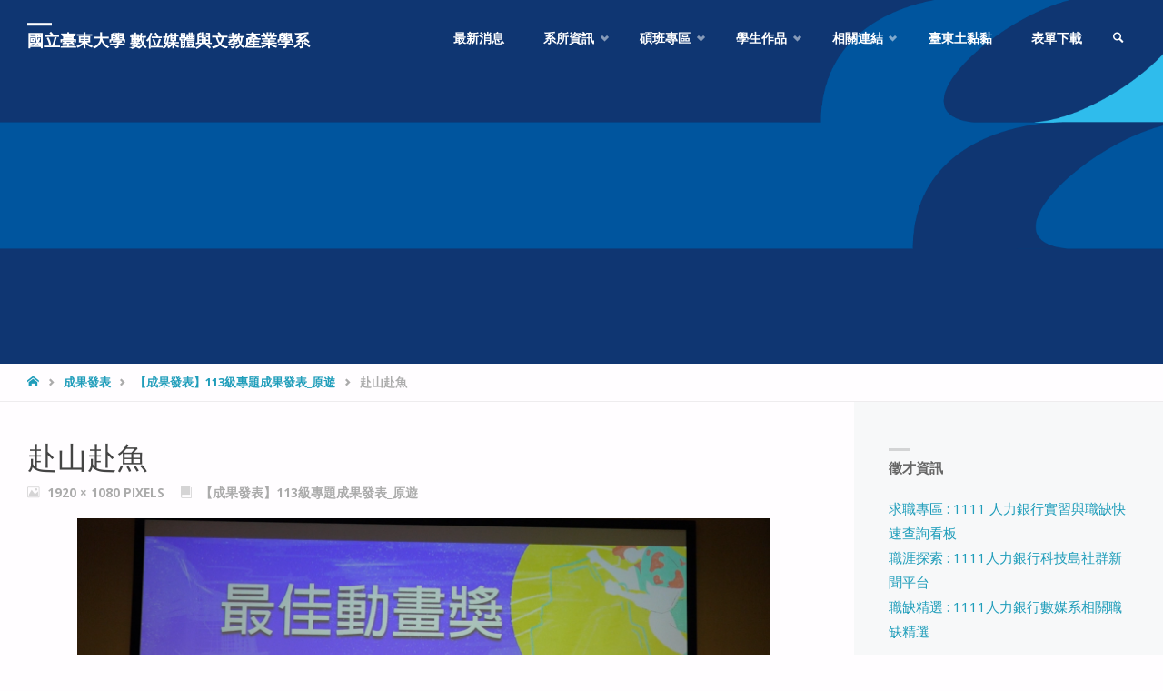

--- FILE ---
content_type: text/html; charset=UTF-8
request_url: https://eidm.nttu.edu.tw/2022/01/12/113_/%E8%B5%B4%E5%B1%B1%E8%B5%B4%E9%AD%9A/
body_size: 15551
content:
<!DOCTYPE html>
<html lang="zh-TW">
<head>
<meta name="viewport" content="width=device-width, user-scalable=yes, initial-scale=1.0">
<meta http-equiv="X-UA-Compatible" content="IE=edge" /><meta charset="UTF-8">
<link rel="profile" href="http://gmpg.org/xfn/11">
<link rel="pingback" href="https://eidm.nttu.edu.tw/xmlrpc.php">
<title>赴山赴魚 &#8211; 國立臺東大學 數位媒體與文教產業學系</title>
<meta name='robots' content='max-image-preview:large' />
<link rel='dns-prefetch' href='//fonts.googleapis.com' />
<link rel="alternate" type="application/rss+xml" title="訂閱《國立臺東大學 數位媒體與文教產業學系》&raquo; 資訊提供" href="https://eidm.nttu.edu.tw/feed/" />
<!-- This site uses the Google Analytics by MonsterInsights plugin v7.14.0 - Using Analytics tracking - https://www.monsterinsights.com/ -->
<!-- Note: MonsterInsights is not currently configured on this site. The site owner needs to authenticate with Google Analytics in the MonsterInsights settings panel. -->
<!-- No UA code set -->
<!-- / Google Analytics by MonsterInsights -->
<script type="text/javascript">
window._wpemojiSettings = {"baseUrl":"https:\/\/s.w.org\/images\/core\/emoji\/14.0.0\/72x72\/","ext":".png","svgUrl":"https:\/\/s.w.org\/images\/core\/emoji\/14.0.0\/svg\/","svgExt":".svg","source":{"concatemoji":"https:\/\/eidm.nttu.edu.tw\/wp-includes\/js\/wp-emoji-release.min.js?ver=6.3.7"}};
/*! This file is auto-generated */
!function(i,n){var o,s,e;function c(e){try{var t={supportTests:e,timestamp:(new Date).valueOf()};sessionStorage.setItem(o,JSON.stringify(t))}catch(e){}}function p(e,t,n){e.clearRect(0,0,e.canvas.width,e.canvas.height),e.fillText(t,0,0);var t=new Uint32Array(e.getImageData(0,0,e.canvas.width,e.canvas.height).data),r=(e.clearRect(0,0,e.canvas.width,e.canvas.height),e.fillText(n,0,0),new Uint32Array(e.getImageData(0,0,e.canvas.width,e.canvas.height).data));return t.every(function(e,t){return e===r[t]})}function u(e,t,n){switch(t){case"flag":return n(e,"\ud83c\udff3\ufe0f\u200d\u26a7\ufe0f","\ud83c\udff3\ufe0f\u200b\u26a7\ufe0f")?!1:!n(e,"\ud83c\uddfa\ud83c\uddf3","\ud83c\uddfa\u200b\ud83c\uddf3")&&!n(e,"\ud83c\udff4\udb40\udc67\udb40\udc62\udb40\udc65\udb40\udc6e\udb40\udc67\udb40\udc7f","\ud83c\udff4\u200b\udb40\udc67\u200b\udb40\udc62\u200b\udb40\udc65\u200b\udb40\udc6e\u200b\udb40\udc67\u200b\udb40\udc7f");case"emoji":return!n(e,"\ud83e\udef1\ud83c\udffb\u200d\ud83e\udef2\ud83c\udfff","\ud83e\udef1\ud83c\udffb\u200b\ud83e\udef2\ud83c\udfff")}return!1}function f(e,t,n){var r="undefined"!=typeof WorkerGlobalScope&&self instanceof WorkerGlobalScope?new OffscreenCanvas(300,150):i.createElement("canvas"),a=r.getContext("2d",{willReadFrequently:!0}),o=(a.textBaseline="top",a.font="600 32px Arial",{});return e.forEach(function(e){o[e]=t(a,e,n)}),o}function t(e){var t=i.createElement("script");t.src=e,t.defer=!0,i.head.appendChild(t)}"undefined"!=typeof Promise&&(o="wpEmojiSettingsSupports",s=["flag","emoji"],n.supports={everything:!0,everythingExceptFlag:!0},e=new Promise(function(e){i.addEventListener("DOMContentLoaded",e,{once:!0})}),new Promise(function(t){var n=function(){try{var e=JSON.parse(sessionStorage.getItem(o));if("object"==typeof e&&"number"==typeof e.timestamp&&(new Date).valueOf()<e.timestamp+604800&&"object"==typeof e.supportTests)return e.supportTests}catch(e){}return null}();if(!n){if("undefined"!=typeof Worker&&"undefined"!=typeof OffscreenCanvas&&"undefined"!=typeof URL&&URL.createObjectURL&&"undefined"!=typeof Blob)try{var e="postMessage("+f.toString()+"("+[JSON.stringify(s),u.toString(),p.toString()].join(",")+"));",r=new Blob([e],{type:"text/javascript"}),a=new Worker(URL.createObjectURL(r),{name:"wpTestEmojiSupports"});return void(a.onmessage=function(e){c(n=e.data),a.terminate(),t(n)})}catch(e){}c(n=f(s,u,p))}t(n)}).then(function(e){for(var t in e)n.supports[t]=e[t],n.supports.everything=n.supports.everything&&n.supports[t],"flag"!==t&&(n.supports.everythingExceptFlag=n.supports.everythingExceptFlag&&n.supports[t]);n.supports.everythingExceptFlag=n.supports.everythingExceptFlag&&!n.supports.flag,n.DOMReady=!1,n.readyCallback=function(){n.DOMReady=!0}}).then(function(){return e}).then(function(){var e;n.supports.everything||(n.readyCallback(),(e=n.source||{}).concatemoji?t(e.concatemoji):e.wpemoji&&e.twemoji&&(t(e.twemoji),t(e.wpemoji)))}))}((window,document),window._wpemojiSettings);
</script>
<style type="text/css">
img.wp-smiley,
img.emoji {
	display: inline !important;
	border: none !important;
	box-shadow: none !important;
	height: 1em !important;
	width: 1em !important;
	margin: 0 0.07em !important;
	vertical-align: -0.1em !important;
	background: none !important;
	padding: 0 !important;
}
</style>
	<link rel='stylesheet' id='septeraplus-shortcodes-css' href='https://eidm.nttu.edu.tw/wp-content/themes/septera-plus/plus/resources/shortcodes.css?ver=1.5.0' type='text/css' media='all' />
<link rel='stylesheet' id='wp-block-library-css' href='https://eidm.nttu.edu.tw/wp-includes/css/dist/block-library/style.min.css?ver=6.3.7' type='text/css' media='all' />
<style id='classic-theme-styles-inline-css' type='text/css'>
/*! This file is auto-generated */
.wp-block-button__link{color:#fff;background-color:#32373c;border-radius:9999px;box-shadow:none;text-decoration:none;padding:calc(.667em + 2px) calc(1.333em + 2px);font-size:1.125em}.wp-block-file__button{background:#32373c;color:#fff;text-decoration:none}
</style>
<style id='global-styles-inline-css' type='text/css'>
body{--wp--preset--color--black: #000000;--wp--preset--color--cyan-bluish-gray: #abb8c3;--wp--preset--color--white: #ffffff;--wp--preset--color--pale-pink: #f78da7;--wp--preset--color--vivid-red: #cf2e2e;--wp--preset--color--luminous-vivid-orange: #ff6900;--wp--preset--color--luminous-vivid-amber: #fcb900;--wp--preset--color--light-green-cyan: #7bdcb5;--wp--preset--color--vivid-green-cyan: #00d084;--wp--preset--color--pale-cyan-blue: #8ed1fc;--wp--preset--color--vivid-cyan-blue: #0693e3;--wp--preset--color--vivid-purple: #9b51e0;--wp--preset--color--accent-1: #1f9dba;--wp--preset--color--accent-2: #495d6d;--wp--preset--color--headings: #444;--wp--preset--color--sitetext: #666;--wp--preset--color--sitebg: #FFFDFF;--wp--preset--gradient--vivid-cyan-blue-to-vivid-purple: linear-gradient(135deg,rgba(6,147,227,1) 0%,rgb(155,81,224) 100%);--wp--preset--gradient--light-green-cyan-to-vivid-green-cyan: linear-gradient(135deg,rgb(122,220,180) 0%,rgb(0,208,130) 100%);--wp--preset--gradient--luminous-vivid-amber-to-luminous-vivid-orange: linear-gradient(135deg,rgba(252,185,0,1) 0%,rgba(255,105,0,1) 100%);--wp--preset--gradient--luminous-vivid-orange-to-vivid-red: linear-gradient(135deg,rgba(255,105,0,1) 0%,rgb(207,46,46) 100%);--wp--preset--gradient--very-light-gray-to-cyan-bluish-gray: linear-gradient(135deg,rgb(238,238,238) 0%,rgb(169,184,195) 100%);--wp--preset--gradient--cool-to-warm-spectrum: linear-gradient(135deg,rgb(74,234,220) 0%,rgb(151,120,209) 20%,rgb(207,42,186) 40%,rgb(238,44,130) 60%,rgb(251,105,98) 80%,rgb(254,248,76) 100%);--wp--preset--gradient--blush-light-purple: linear-gradient(135deg,rgb(255,206,236) 0%,rgb(152,150,240) 100%);--wp--preset--gradient--blush-bordeaux: linear-gradient(135deg,rgb(254,205,165) 0%,rgb(254,45,45) 50%,rgb(107,0,62) 100%);--wp--preset--gradient--luminous-dusk: linear-gradient(135deg,rgb(255,203,112) 0%,rgb(199,81,192) 50%,rgb(65,88,208) 100%);--wp--preset--gradient--pale-ocean: linear-gradient(135deg,rgb(255,245,203) 0%,rgb(182,227,212) 50%,rgb(51,167,181) 100%);--wp--preset--gradient--electric-grass: linear-gradient(135deg,rgb(202,248,128) 0%,rgb(113,206,126) 100%);--wp--preset--gradient--midnight: linear-gradient(135deg,rgb(2,3,129) 0%,rgb(40,116,252) 100%);--wp--preset--font-size--small: 9px;--wp--preset--font-size--medium: 20px;--wp--preset--font-size--large: 24px;--wp--preset--font-size--x-large: 42px;--wp--preset--font-size--regular: 15px;--wp--preset--font-size--larger: 38px;--wp--preset--spacing--20: 0.44rem;--wp--preset--spacing--30: 0.67rem;--wp--preset--spacing--40: 1rem;--wp--preset--spacing--50: 1.5rem;--wp--preset--spacing--60: 2.25rem;--wp--preset--spacing--70: 3.38rem;--wp--preset--spacing--80: 5.06rem;--wp--preset--shadow--natural: 6px 6px 9px rgba(0, 0, 0, 0.2);--wp--preset--shadow--deep: 12px 12px 50px rgba(0, 0, 0, 0.4);--wp--preset--shadow--sharp: 6px 6px 0px rgba(0, 0, 0, 0.2);--wp--preset--shadow--outlined: 6px 6px 0px -3px rgba(255, 255, 255, 1), 6px 6px rgba(0, 0, 0, 1);--wp--preset--shadow--crisp: 6px 6px 0px rgba(0, 0, 0, 1);}:where(.is-layout-flex){gap: 0.5em;}:where(.is-layout-grid){gap: 0.5em;}body .is-layout-flow > .alignleft{float: left;margin-inline-start: 0;margin-inline-end: 2em;}body .is-layout-flow > .alignright{float: right;margin-inline-start: 2em;margin-inline-end: 0;}body .is-layout-flow > .aligncenter{margin-left: auto !important;margin-right: auto !important;}body .is-layout-constrained > .alignleft{float: left;margin-inline-start: 0;margin-inline-end: 2em;}body .is-layout-constrained > .alignright{float: right;margin-inline-start: 2em;margin-inline-end: 0;}body .is-layout-constrained > .aligncenter{margin-left: auto !important;margin-right: auto !important;}body .is-layout-constrained > :where(:not(.alignleft):not(.alignright):not(.alignfull)){max-width: var(--wp--style--global--content-size);margin-left: auto !important;margin-right: auto !important;}body .is-layout-constrained > .alignwide{max-width: var(--wp--style--global--wide-size);}body .is-layout-flex{display: flex;}body .is-layout-flex{flex-wrap: wrap;align-items: center;}body .is-layout-flex > *{margin: 0;}body .is-layout-grid{display: grid;}body .is-layout-grid > *{margin: 0;}:where(.wp-block-columns.is-layout-flex){gap: 2em;}:where(.wp-block-columns.is-layout-grid){gap: 2em;}:where(.wp-block-post-template.is-layout-flex){gap: 1.25em;}:where(.wp-block-post-template.is-layout-grid){gap: 1.25em;}.has-black-color{color: var(--wp--preset--color--black) !important;}.has-cyan-bluish-gray-color{color: var(--wp--preset--color--cyan-bluish-gray) !important;}.has-white-color{color: var(--wp--preset--color--white) !important;}.has-pale-pink-color{color: var(--wp--preset--color--pale-pink) !important;}.has-vivid-red-color{color: var(--wp--preset--color--vivid-red) !important;}.has-luminous-vivid-orange-color{color: var(--wp--preset--color--luminous-vivid-orange) !important;}.has-luminous-vivid-amber-color{color: var(--wp--preset--color--luminous-vivid-amber) !important;}.has-light-green-cyan-color{color: var(--wp--preset--color--light-green-cyan) !important;}.has-vivid-green-cyan-color{color: var(--wp--preset--color--vivid-green-cyan) !important;}.has-pale-cyan-blue-color{color: var(--wp--preset--color--pale-cyan-blue) !important;}.has-vivid-cyan-blue-color{color: var(--wp--preset--color--vivid-cyan-blue) !important;}.has-vivid-purple-color{color: var(--wp--preset--color--vivid-purple) !important;}.has-black-background-color{background-color: var(--wp--preset--color--black) !important;}.has-cyan-bluish-gray-background-color{background-color: var(--wp--preset--color--cyan-bluish-gray) !important;}.has-white-background-color{background-color: var(--wp--preset--color--white) !important;}.has-pale-pink-background-color{background-color: var(--wp--preset--color--pale-pink) !important;}.has-vivid-red-background-color{background-color: var(--wp--preset--color--vivid-red) !important;}.has-luminous-vivid-orange-background-color{background-color: var(--wp--preset--color--luminous-vivid-orange) !important;}.has-luminous-vivid-amber-background-color{background-color: var(--wp--preset--color--luminous-vivid-amber) !important;}.has-light-green-cyan-background-color{background-color: var(--wp--preset--color--light-green-cyan) !important;}.has-vivid-green-cyan-background-color{background-color: var(--wp--preset--color--vivid-green-cyan) !important;}.has-pale-cyan-blue-background-color{background-color: var(--wp--preset--color--pale-cyan-blue) !important;}.has-vivid-cyan-blue-background-color{background-color: var(--wp--preset--color--vivid-cyan-blue) !important;}.has-vivid-purple-background-color{background-color: var(--wp--preset--color--vivid-purple) !important;}.has-black-border-color{border-color: var(--wp--preset--color--black) !important;}.has-cyan-bluish-gray-border-color{border-color: var(--wp--preset--color--cyan-bluish-gray) !important;}.has-white-border-color{border-color: var(--wp--preset--color--white) !important;}.has-pale-pink-border-color{border-color: var(--wp--preset--color--pale-pink) !important;}.has-vivid-red-border-color{border-color: var(--wp--preset--color--vivid-red) !important;}.has-luminous-vivid-orange-border-color{border-color: var(--wp--preset--color--luminous-vivid-orange) !important;}.has-luminous-vivid-amber-border-color{border-color: var(--wp--preset--color--luminous-vivid-amber) !important;}.has-light-green-cyan-border-color{border-color: var(--wp--preset--color--light-green-cyan) !important;}.has-vivid-green-cyan-border-color{border-color: var(--wp--preset--color--vivid-green-cyan) !important;}.has-pale-cyan-blue-border-color{border-color: var(--wp--preset--color--pale-cyan-blue) !important;}.has-vivid-cyan-blue-border-color{border-color: var(--wp--preset--color--vivid-cyan-blue) !important;}.has-vivid-purple-border-color{border-color: var(--wp--preset--color--vivid-purple) !important;}.has-vivid-cyan-blue-to-vivid-purple-gradient-background{background: var(--wp--preset--gradient--vivid-cyan-blue-to-vivid-purple) !important;}.has-light-green-cyan-to-vivid-green-cyan-gradient-background{background: var(--wp--preset--gradient--light-green-cyan-to-vivid-green-cyan) !important;}.has-luminous-vivid-amber-to-luminous-vivid-orange-gradient-background{background: var(--wp--preset--gradient--luminous-vivid-amber-to-luminous-vivid-orange) !important;}.has-luminous-vivid-orange-to-vivid-red-gradient-background{background: var(--wp--preset--gradient--luminous-vivid-orange-to-vivid-red) !important;}.has-very-light-gray-to-cyan-bluish-gray-gradient-background{background: var(--wp--preset--gradient--very-light-gray-to-cyan-bluish-gray) !important;}.has-cool-to-warm-spectrum-gradient-background{background: var(--wp--preset--gradient--cool-to-warm-spectrum) !important;}.has-blush-light-purple-gradient-background{background: var(--wp--preset--gradient--blush-light-purple) !important;}.has-blush-bordeaux-gradient-background{background: var(--wp--preset--gradient--blush-bordeaux) !important;}.has-luminous-dusk-gradient-background{background: var(--wp--preset--gradient--luminous-dusk) !important;}.has-pale-ocean-gradient-background{background: var(--wp--preset--gradient--pale-ocean) !important;}.has-electric-grass-gradient-background{background: var(--wp--preset--gradient--electric-grass) !important;}.has-midnight-gradient-background{background: var(--wp--preset--gradient--midnight) !important;}.has-small-font-size{font-size: var(--wp--preset--font-size--small) !important;}.has-medium-font-size{font-size: var(--wp--preset--font-size--medium) !important;}.has-large-font-size{font-size: var(--wp--preset--font-size--large) !important;}.has-x-large-font-size{font-size: var(--wp--preset--font-size--x-large) !important;}
.wp-block-navigation a:where(:not(.wp-element-button)){color: inherit;}
:where(.wp-block-post-template.is-layout-flex){gap: 1.25em;}:where(.wp-block-post-template.is-layout-grid){gap: 1.25em;}
:where(.wp-block-columns.is-layout-flex){gap: 2em;}:where(.wp-block-columns.is-layout-grid){gap: 2em;}
.wp-block-pullquote{font-size: 1.5em;line-height: 1.6;}
</style>
<link rel='stylesheet' id='wpos-magnific-style-css' href='https://eidm.nttu.edu.tw/wp-content/plugins/meta-slider-and-carousel-with-lightbox/assets/css/magnific-popup.css?ver=1.5' type='text/css' media='all' />
<link rel='stylesheet' id='wpos-slick-style-css' href='https://eidm.nttu.edu.tw/wp-content/plugins/meta-slider-and-carousel-with-lightbox/assets/css/slick.css?ver=1.5' type='text/css' media='all' />
<link rel='stylesheet' id='wp-igsp-public-css-css' href='https://eidm.nttu.edu.tw/wp-content/plugins/meta-slider-and-carousel-with-lightbox/assets/css/wp-igsp-public.css?ver=1.5' type='text/css' media='all' />
<link rel='stylesheet' id='monsterinsights-popular-posts-style-css' href='https://eidm.nttu.edu.tw/wp-content/plugins/google-analytics-for-wordpress/assets/css/frontend.min.css?ver=7.14.0' type='text/css' media='all' />
<link rel='stylesheet' id='septera-themefonts-css' href='https://eidm.nttu.edu.tw/wp-content/themes/septera-plus/resources/fonts/fontfaces.css?ver=1.5.0' type='text/css' media='all' />
<link rel='stylesheet' id='septera-googlefonts-css' href='//fonts.googleapis.com/css?family=Open+Sans%7COpen+Sans%3A100%2C200%2C300%2C400%2C500%2C600%2C700%2C800%2C900%7COpen+Sans%3A700%7COpen+Sans%3A400&#038;ver=1.5.0' type='text/css' media='all' />
<link rel='stylesheet' id='septera-main-css' href='https://eidm.nttu.edu.tw/wp-content/themes/septera-plus/style.css?ver=1.5.0' type='text/css' media='all' />
<style id='septera-main-inline-css' type='text/css'>
 body:not(.septera-landing-page) #container, #site-header-main-inside, #colophon-inside, #footer-inside, #breadcrumbs-container-inside { margin: 0 auto; max-width: 1320px; } #site-header-main { left: 0; right: 0; } #primary { width: 300px; } #secondary { width: 340px; } #container.one-column .main { width: 100%; } #container.two-columns-right #secondary { float: right; } #container.two-columns-right .main, .two-columns-right #breadcrumbs { width: calc( 100% - 340px ); float: left; } #container.two-columns-left #primary { float: left; } #container.two-columns-left .main, .two-columns-left #breadcrumbs { width: calc( 100% - 300px ); float: right; } #container.three-columns-right #primary, #container.three-columns-left #primary, #container.three-columns-sided #primary { float: left; } #container.three-columns-right #secondary, #container.three-columns-left #secondary, #container.three-columns-sided #secondary { float: left; } #container.three-columns-right #primary, #container.three-columns-left #secondary { margin-left: 0%; margin-right: 0%; } #container.three-columns-right .main, .three-columns-right #breadcrumbs { width: calc( 100% - 640px ); float: left; } #container.three-columns-left .main, .three-columns-left #breadcrumbs { width: calc( 100% - 640px ); float: right; } #container.three-columns-sided #secondary { float: right; } #container.three-columns-sided .main, .three-columns-sided #breadcrumbs { width: calc( 100% - 640px ); float: right; } .three-columns-sided #breadcrumbs { margin: 0 calc( 0% + 340px ) 0 -1920px; } html { font-family: Open Sans; font-size: 15px; font-weight: 400; line-height: 1.8; } #site-title { font-family: Open Sans; font-size: 120%; font-weight: 700; } #access ul li a { font-family: Open Sans; font-size: 90%; font-weight: 700; } .widget-title { font-family: Open Sans; font-size: 100%; font-weight: 700; } .widget-container { font-family: Open Sans; font-size: 100%; font-weight: 400; } .entry-title, #reply-title { font-family: Open Sans; font-size: 220%; font-weight: 400; } .entry-title.singular-title { font-size: 220%; } .content-masonry .entry-title { font-size: 136.4%; } h1 { font-size: 2.3em; } h2 { font-size: 2em; } h3 { font-size: 1.7em; } h4 { font-size: 1.4em; } h5 { font-size: 1.1em; } h6 { font-size: 0.8em; } h1, h2, h3, h4, h5, h6 { font-family: Open Sans; font-weight: 700; } body { color: #666; background-color: #FFFDFF; } @media (min-width: 1152px) { .septera-over-menu #site-title a, .septera-over-menu #access > div > ul > li, .septera-over-menu #access > div > ul > li > a, .septera-over-menu #sheader.socials a::before { color: #FFF; } .septera-landing-page.septera-over-menu #site-title a, .septera-landing-page.septera-over-menu #access > div > ul > li, .septera-landing-page.septera-over-menu #access > div > ul > li > a, .septera-landing-page.septera-over-menu #sheader.socials a::before { color: #FFF; } } .lp-staticslider .staticslider-caption-title, .seriousslider.seriousslider-theme .seriousslider-caption-title, .lp-staticslider .staticslider-caption-text, .seriousslider.seriousslider-theme .seriousslider-caption-text, .lp-staticslider .staticslider-caption-text a { color: #FFF; } #site-header-main, #access ul ul, .menu-search-animated .searchform input[type="search"], #access::after, .septera-over-menu .header-fixed#site-header-main, .septera-over-menu .header-fixed#site-header-main #access:after { background-color: #FFF; } .septera-over-menu .header-fixed#site-header-main #site-title a { color: #1f9dba; } #access > div > ul > li, #access > div > ul > li > a, .septera-over-menu .header-fixed#site-header-main #access > div > ul > li:not([class*='current']), .septera-over-menu .header-fixed#site-header-main #access > div > ul > li:not([class*='current']) > a, .septera-over-menu .header-fixed#site-header-main #sheader.socials a::before, #sheader.socials a::before, #mobile-menu { color: #AAA; } #access ul.sub-menu li a, #access ul.children li a { color: #888; } #access ul.sub-menu li a, #access ul.children li a { background-color: #FFF; } #access > div > ul > li a:hover, #access > div > ul > li:hover, .septera-over-menu .header-fixed#site-header-main #access > div > ul > li > a:hover, .septera-over-menu .header-fixed#site-header-main #access > div > ul > li:hover, .septera-over-menu .header-fixed#site-header-main #sheader.socials a:hover::before, #sheader.socials a:hover::before { color: #1f9dba; } #access > div > ul > li.current_page_item > a, #access > div > ul > li.current-menu-item > a, #access > div > ul > li.current_page_ancestor > a, #access > div > ul > li.current-menu-ancestor > a, #access .sub-menu, #access .children, .septera-over-menu .header-fixed#site-header-main #access > div > ul > li > a { color: #495d6d; } #access ul.children > li.current_page_item > a, #access ul.sub-menu > li.current-menu-item > a, #access ul.children > li.current_page_ancestor > a, #access ul.sub-menu > li.current-menu-ancestor > a { color: #495d6d; } .searchform .searchsubmit { color: #666; } .searchform:hover input[type="search"], .searchform input[type="search"]:focus { border-color: #1f9dba; } body:not(.septera-landing-page) .main, #lp-posts, #lp-page, .searchform { background-color: #FFFDFF; } .pagination span, .pagination a { background-color: #f3f1f3; } #breadcrumbs-container { border-bottom-color: #eeecee; background-color: #fffdff; } #primary { background-color: #EEEFF0; } #secondary { background-color: #F7F8F9; } #colophon, #footer { background-color: #2e3038; color: #AAA; } .entry-title a:active, .entry-title a:hover { color: #1f9dba; } span.entry-format { color: #1f9dba; } .format-aside { border-top-color: #FFFDFF; } article.hentry .post-thumbnail-container { background-color: rgba(102,102,102,0.15); } article.hentry .post-thumbnail-container a::after { background-color: #1f9dba; } .entry-content blockquote::before, .entry-content blockquote::after { color: rgba(102,102,102,0.2); } .entry-content h1, .entry-content h2, .entry-content h3, .entry-content h4, .lp-text-content h1, .lp-text-content h2, .lp-text-content h3, .lp-text-content h4, .entry-title { color: #444; } a { color: #1f9dba; } a:hover, .entry-meta span a:hover, .comments-link a:hover { color: #495d6d; } .entry-meta span.comments-link { top: 0.68em;} .continue-reading-link { color: #1f9dba; background-color: #f5f3f5} .continue-reading-link:hover { color: #495d6d; } .socials a:before { color: #1f9dba; } .socials a:hover:before { color: #495d6d; } .septera-normalizedtags #content .tagcloud a { color: #FFFDFF; background-color: #1f9dba; } .septera-normalizedtags #content .tagcloud a:hover { background-color: #495d6d; } #toTop { background-color: rgba(230,228,230,0.8); color: #1f9dba; } #toTop:hover { background-color: #1f9dba; color: #FFFDFF; } .entry-meta .icon-metas:before { color: #ababab; } .septera-caption-one .main .wp-caption .wp-caption-text { border-bottom-color: #eeecee; } .septera-caption-two .main .wp-caption .wp-caption-text { background-color: #f5f3f5; } .septera-image-one .entry-content img[class*="align"], .septera-image-one .entry-summary img[class*="align"], .septera-image-two .entry-content img[class*='align'], .septera-image-two .entry-summary img[class*='align'] { border-color: #eeecee; } .septera-image-five .entry-content img[class*='align'], .septera-image-five .entry-summary img[class*='align'] { border-color: #1f9dba; } /* diffs */ span.edit-link a.post-edit-link, span.edit-link a.post-edit-link:hover, span.edit-link .icon-edit:before { color: #212121; } .searchform { border-color: #ebe9eb; } .entry-meta span, .entry-meta a, .entry-utility span, .entry-utility a, .entry-meta time, #breadcrumbs-nav, .footermenu ul li span.sep { color: #ababab; } .entry-meta span.entry-sticky { background-color: #ababab; color: #FFFDFF; } #footer-separator { background: #3d3f47; } #commentform { max-width:650px;} code, #nav-below .nav-previous a:before, #nav-below .nav-next a:before { background-color: #eeecee; } pre, .page-link > span, .comment-author, .commentlist .comment-body, .commentlist .pingback { border-color: #eeecee; } .page-header.pad-container, #author-info { background-color: #f5f3f5; } .comment-meta a { color: #c9c9c9; } .commentlist .reply a { color: #b5b5b5; } select, input[type], textarea { color: #666; border-color: #f0eef0; } input[type]:hover, textarea:hover, select:hover, input[type]:focus, textarea:focus, select:focus { background: #f0eef0; } button, input[type="button"], input[type="submit"], input[type="reset"] { background-color: #1f9dba; color: #FFFDFF; } button:hover, input[type="button"]:hover, input[type="submit"]:hover, input[type="reset"]:hover { background-color: #495d6d; } hr { background-color: #f0eef0; } /* gutenberg */ .wp-block-image.alignwide { margin-left: calc( ( 0% + 2.5em ) * -1 ); margin-right: calc( ( 0% + 2.5em ) * -1 ); } .wp-block-image.alignwide img { width: calc( 100% + 5em ); max-width: calc( 100% + 5em ); } .has-accent-1-color, .has-accent-1-color:hover { color: #1f9dba; } .has-accent-2-color, .has-accent-2-color:hover { color: #495d6d; } .has-headings-color, .has-headings-color:hover { color: #444; } .has-sitetext-color, .has-sitetext-color:hover { color: #666; } .has-sitebg-color, .has-sitebg-color:hover { color: #FFFDFF; } .has-accent-1-background-color { background-color: #1f9dba; } .has-accent-2-background-color { background-color: #495d6d; } .has-headings-background-color { background-color: #444; } .has-sitetext-background-color { background-color: #666; } .has-sitebg-background-color { background-color: #FFFDFF; } .has-small-font-size { font-size: 9px; } .has-regular-font-size { font-size: 15px; } .has-large-font-size { font-size: 24px; } .has-larger-font-size { font-size: 38px; } .has-huge-font-size { font-size: 38px; } /* woocommerce */ .woocommerce-page #respond input#submit.alt, .woocommerce a.button.alt, .woocommerce-page button.button.alt, .woocommerce input.button.alt, .woocommerce #respond input#submit, .woocommerce a.button, .woocommerce button.button, .woocommerce input.button { background-color: #1f9dba; color: #FFFDFF; line-height: 1.8; } .woocommerce #respond input#submit:hover, .woocommerce a.button:hover, .woocommerce button.button:hover, .woocommerce input.button:hover { background-color: #41bfdc; color: #FFFDFF;} .woocommerce-page #respond input#submit.alt, .woocommerce a.button.alt, .woocommerce-page button.button.alt, .woocommerce input.button.alt { background-color: #495d6d; color: #FFFDFF; line-height: 1.8; } .woocommerce-page #respond input#submit.alt:hover, .woocommerce a.button.alt:hover, .woocommerce-page button.button.alt:hover, .woocommerce input.button.alt:hover { background-color: #6b7f8f; color: #FFFDFF;} .woocommerce div.product .woocommerce-tabs ul.tabs li.active { border-bottom-color: #FFFDFF; } .woocommerce #respond input#submit.alt.disabled, .woocommerce #respond input#submit.alt.disabled:hover, .woocommerce #respond input#submit.alt:disabled, .woocommerce #respond input#submit.alt:disabled:hover, .woocommerce #respond input#submit.alt[disabled]:disabled, .woocommerce #respond input#submit.alt[disabled]:disabled:hover, .woocommerce a.button.alt.disabled, .woocommerce a.button.alt.disabled:hover, .woocommerce a.button.alt:disabled, .woocommerce a.button.alt:disabled:hover, .woocommerce a.button.alt[disabled]:disabled, .woocommerce a.button.alt[disabled]:disabled:hover, .woocommerce button.button.alt.disabled, .woocommerce button.button.alt.disabled:hover, .woocommerce button.button.alt:disabled, .woocommerce button.button.alt:disabled:hover, .woocommerce button.button.alt[disabled]:disabled, .woocommerce button.button.alt[disabled]:disabled:hover, .woocommerce input.button.alt.disabled, .woocommerce input.button.alt.disabled:hover, .woocommerce input.button.alt:disabled, .woocommerce input.button.alt:disabled:hover, .woocommerce input.button.alt[disabled]:disabled, .woocommerce input.button.alt[disabled]:disabled:hover { background-color: #495d6d; } .woocommerce ul.products li.product .price, .woocommerce div.product p.price, .woocommerce div.product span.price { color: #989898 } #add_payment_method #payment, .woocommerce-cart #payment, .woocommerce-checkout #payment { background: #f5f3f5; } .woocommerce .main .page-title { /*font-size: -0.274em;*/ } /* mobile menu */ nav#mobile-menu { background-color: #FFF; } #mobile-menu .mobile-arrow { color: #666; } .main .entry-content, .main .entry-summary { text-align: inherit; } .main p, .main ul, .main ol, .main dd, .main pre, .main hr { margin-bottom: 1em; } .main p { text-indent: 0em; } .main a.post-featured-image { background-position: center center; } #header-widget-area { width: 33%; right: 10px; } .septera-stripped-table .main thead th, .septera-bordered-table .main thead th, .septera-stripped-table .main td, .septera-stripped-table .main th, .septera-bordered-table .main th, .septera-bordered-table .main td { border-color: #e9e7e9; } .septera-clean-table .main th, .septera-stripped-table .main tr:nth-child(even) td, .septera-stripped-table .main tr:nth-child(even) th { background-color: #f6f4f6; } .septera-cropped-featured .main .post-thumbnail-container { height: 300px; } .septera-responsive-featured .main .post-thumbnail-container { max-height: 300px; height: auto; } article.hentry .article-inner, #content-masonry article.hentry .article-inner { padding: 0%; } #site-header-main { height:85px; } #access .menu-search-animated .searchform { top: 87px; } .menu-search-animated, #sheader, .identity, #nav-toggle { height:85px; line-height:85px; } #access div > ul > li > a { line-height:85px; } #branding { height:85px; } #header-widget-area { top:95px; } .septera-responsive-headerimage #masthead #header-image-main-inside { max-height: 400px; } .septera-cropped-headerimage #masthead div.header-image { height: 400px; } #masthead #site-header-main { position: fixed; } .lp-staticslider .staticslider-caption-text a { border-color: #FFF; } .lp-staticslider .staticslider-caption, .seriousslider.seriousslider-theme .seriousslider-caption, .septera-landing-page .lp-blocks-inside, .septera-landing-page .lp-boxes-inside, .septera-landing-page .lp-text-inside, .septera-landing-page .lp-posts-inside, .septera-landing-page .lp-page-inside, .septera-landing-page .lp-section-header, .septera-landing-page .content-widget { max-width: 1320px; } .septera-landing-page .content-widget { margin: 0 auto; } .seriousslider-theme .seriousslider-caption-buttons a:nth-child(2n+1), a.staticslider-button:nth-child(2n+1) { color: #666; border-color: #FFFDFF; background-color: #FFFDFF; } .seriousslider-theme .seriousslider-caption-buttons a:nth-child(2n+1):hover, a.staticslider-button:nth-child(2n+1):hover { color: #FFFDFF; } .seriousslider-theme .seriousslider-caption-buttons a:nth-child(2n), a.staticslider-button:nth-child(2n) { border-color: #FFFDFF; color: #FFFDFF; } .seriousslider-theme .seriousslider-caption-buttons a:nth-child(2n):hover, .staticslider-button:nth-child(2n):hover { color: #666; background-color: #FFFDFF; } .lp-staticslider::before, .lp-dynamic-slider .item > a::before, #header-image-main::before { background-color: #0f0000; } @-webkit-keyframes animation-slider-overlay { to { opacity: 0; } } @keyframes animation-slider-overlay { to { opacity: 0; } } .lp-dynamic-slider .item > a::before { opacity: 0; } @-webkit-keyframes animation-slider-image { to { filter: grayscale(0); } } @keyframes animation-slider-image { to { filter: grayscale(0); } } .lp-blocks { } .lp-boxes { } .lp-text { } .staticslider-caption-container, .lp-dynamic-slider { background-color: #FFFFFF; } .lp-block > i::before { color: #1f9dba; } .lp-block:hover i::before { color: #495d6d; } .lp-block i::after { background-color: #1f9dba; } .lp-blocks .lp-block:hover .lp-block-title { color: #1f9dba; } .lp-blocks .lp-block:hover i::after { background-color: #495d6d; } .lp-block-text, .lp-boxes-static .lp-box-text, .lp-section-desc { color: #8e8e8e; } .lp-boxes .lp-box .lp-box-image { height: 300px; } .lp-boxes.lp-boxes-animated .lp-box:hover .lp-box-text { max-height: 200px; } .lp-boxes .lp-box .lp-box-image { height: 300px; } .lp-boxes.lp-boxes-animated .lp-box:hover .lp-box-text { max-height: 200px; } .lp-boxes-animated .lp-box-readmore:hover { color: #1f9dba; opacity: .7; } .lp-boxes-static .lp-box-overlay { background-color: rgba(31,157,186, 0.9); } #cryout_ajax_more_trigger { background-color: #1f9dba; color: #FFFDFF;} .lpbox-rnd1 { background-color: #c8c6c8; } .lpbox-rnd2 { background-color: #c3c1c3; } .lpbox-rnd3 { background-color: #bebcbe; } .lpbox-rnd4 { background-color: #b9b7b9; } .lpbox-rnd5 { background-color: #b4b2b4; } .lpbox-rnd6 { background-color: #afadaf; } .lpbox-rnd7 { background-color: #aaa8aa; } .lpbox-rnd8 { background-color: #a5a3a5; } /* Plus style */ /* Landing Page */ .lp-blocks1 { background-color: #FFF; } .lp-blocks2 { background-color: #f3f3f3; } .lp-boxes-1 { background-color: #FFF; } .lp-boxes-2 { background-color: #f8f8f8; } .lp-boxes-3 { background-color: #f3f6f3; } #lp-text-zero { background-color: #fff; } #lp-text-one { background-color: #F8F8F8; } #lp-text-two { background-color: #f3f3f6; } #lp-text-three { background-color: #fff; } #lp-text-four { background-color: #fff; } #lp-text-five { background-color: #fff; } #lp-text-six { background-color: #fff; } .lp-portfolio { background-color: #f3f6f8; } .lp-blocks2 .lp-block { background-color: #FFFDFF; } .lp-boxes-static2 .lp-box { background-color: #FFFDFF; } .lp-boxes-static2 .lp-box-image::after { background-color: #1f9dba; } .lp-boxes-static2 .lp-box-image .box-overlay { background-color: #495d6d; } .lp-boxes.lp-boxes-static2 .lp-box-readmore { border-top-color: #eeecee; color: #1f9dba;} .lp-boxes.lp-boxes-static2 .lp-box-readmore:hover { color: #495d6d; } .lp-boxes.lp-boxes-animated.lp-boxes-animated2 .lp-box-overlay { background: #495d6d; } @media (min-width: 960px) { .lp-boxes-animated.lp-boxes-animated2.lp-boxes-rows-2 .lp-box:nth-child(4n+2) .lp-box-overlay, .lp-boxes-animated.lp-boxes-animated2.lp-boxes-rows-2 .lp-box:nth-child(4n+3) .lp-box-overlay, .lp-boxes-animated.lp-boxes-animated2.lp-boxes-rows-3 .lp-box:nth-child(2n) .lp-box-overlay, .lp-boxes-animated.lp-boxes-animated2.lp-boxes-rows-4 .lp-box:nth-child(8n+2) .lp-box-overlay, .lp-boxes-animated.lp-boxes-animated2.lp-boxes-rows-4 .lp-box:nth-child(8n+4) .lp-box-overlay, .lp-boxes-animated.lp-boxes-animated2.lp-boxes-rows-4 .lp-box:nth-child(8n+5) .lp-box-overlay, .lp-boxes-animated.lp-boxes-animated2.lp-boxes-rows-4 .lp-box:nth-child(8n+7) .lp-box-overlay { background: #1f9dba; color: #FFF; } } @media (min-width: 480px) and (max-width: 960px) { .lp-boxes.lp-boxes-animated.lp-boxes-animated2 .lp-box:nth-child(4n+2) .lp-box-overlay, .lp-boxes.lp-boxes-animated.lp-boxes-animated2 .lp-box:nth-child(4n+3) .lp-box-overlay { background: #1f9dba; color: #FFF; } } @media (max-width: 480px) { .lp-boxes.lp-boxes-animated.lp-boxes-animated2 .lp-box:nth-child(2n+1) .lp-box-overlay { background: #1f9dba; color: #FFF; } } /*.septera-landing-page .lp-portfolio-inside { max-width: 1320px; } */ .lp-text.style-reverse .lp-text-overlay + .lp-text-inside { color: #000000; } /* Shortcodes */ .panel-default > .panel-heading > .panel-title > a:hover { color: #1f9dba; } .panel-title { font-family: Open Sans; } .btn-primary, .label-primary { background: #1f9dba; } .btn-secondary, .label-secondary { background: #495d6d; } .btn-primary:hover, .btn-primary:focus, .btn-primary.focus, .btn-primary:active, .btn-primary.active { background: #007b98; } .btn-secondary:hover, .btn-secondary:focus, .btn-secondary.focus, .btn-secondary:active, .btn-secondary.active { background: #273b4b; } .fontfamily-titles-font { font-family: Open Sans; } .fontfamily-headings-font { font-family: Open Sans; } /* Portfolio */ .single article.jetpack-portfolio .entry-meta > span a { color: #1f9dba } #portfolio-filter > a { background-color: #eeecee; color: #333333; } #portfolio-filter > a.active { background-color: #333333; color: #eeecee; } .portfolio-entry-meta span { color: #999999; } .jetpack-portfolio-shortcode .portfolio-entry-title a { color: #495d6d; } .lp-portfolio .lp-port-readmore { background-color: #1f9dba; } .lp-portfolio .lp-port-readmore:hover { background-color: #495d6d; } .portfolio-overlay::before { background-color: rgba(31,157,186, 0.95); } /* Widgets */ .widget-area .cryout-wtabs-nav { background-color: #495d6d; } ul.cryout-wtabs-nav li.active a::before { background-color: #1f9dba; } .cryout-wtab .tab-item-category a, .cryout-wposts .post-item-category a, .cryout-wtab li:hover .tab-item-title a, .cryout-wtab li:hover .tab-item-comment a, .cryout-wposts li:hover .post-item-title a { color: #495d6d; } .cryout-wtab li .tab-item-thumbnail a::before, .cryout-wtab li .tab-item-avatar a::before, .cryout-wposts li .post-item-thumbnail a::before { background-color: #1f9dba; } /* Related posts */ .related-thumbnail a:first-child::before { background-color: #1f9dba; } /* Team Members */ .tmm .tmm_member { background-color: #f5f3f5; } @media (min-width: 800px) and (max-width: 800px) { .cryout #access { display: none; } .cryout #nav-toggle { display: block; position: static; } } /* end Plus style */ 
</style>
<link rel='stylesheet' id='cryout-serious-slider-style-css' href='https://eidm.nttu.edu.tw/wp-content/plugins/cryout-serious-slider/resources/style.css?ver=1.2.0' type='text/css' media='all' />
<script type='text/javascript' src='https://eidm.nttu.edu.tw/wp-includes/js/jquery/jquery.min.js?ver=3.7.0' id='jquery-core-js'></script>
<script type='text/javascript' src='https://eidm.nttu.edu.tw/wp-includes/js/jquery/jquery-migrate.min.js?ver=3.4.1' id='jquery-migrate-js'></script>
<script type='text/javascript' src='https://eidm.nttu.edu.tw/wp-content/themes/septera-plus/plus/resources/shortcodes.js?ver=1.5.0' id='septeraplus-shortcodes-js'></script>
<!--[if lt IE 9]>
<script type='text/javascript' src='https://eidm.nttu.edu.tw/wp-content/themes/septera-plus/resources/js/html5shiv.min.js?ver=1.5.0' id='septera-html5shiv-js'></script>
<![endif]-->
<script type='text/javascript' src='https://eidm.nttu.edu.tw/wp-content/plugins/cryout-serious-slider/resources/jquery.mobile.custom.min.js?ver=1.2.0' id='cryout-serious-slider-jquerymobile-js'></script>
<script type='text/javascript' src='https://eidm.nttu.edu.tw/wp-content/plugins/cryout-serious-slider/resources/slider.js?ver=1.2.0' id='cryout-serious-slider-script-js'></script>
<link rel="https://api.w.org/" href="https://eidm.nttu.edu.tw/wp-json/" /><link rel="alternate" type="application/json" href="https://eidm.nttu.edu.tw/wp-json/wp/v2/media/9630" /><link rel="EditURI" type="application/rsd+xml" title="RSD" href="https://eidm.nttu.edu.tw/xmlrpc.php?rsd" />
<meta name="generator" content="WordPress 6.3.7" />
<link rel='shortlink' href='https://eidm.nttu.edu.tw/?p=9630' />
<link rel="alternate" type="application/json+oembed" href="https://eidm.nttu.edu.tw/wp-json/oembed/1.0/embed?url=https%3A%2F%2Feidm.nttu.edu.tw%2F2022%2F01%2F12%2F113_%2F%25e8%25b5%25b4%25e5%25b1%25b1%25e8%25b5%25b4%25e9%25ad%259a%2F" />
<link rel="alternate" type="text/xml+oembed" href="https://eidm.nttu.edu.tw/wp-json/oembed/1.0/embed?url=https%3A%2F%2Feidm.nttu.edu.tw%2F2022%2F01%2F12%2F113_%2F%25e8%25b5%25b4%25e5%25b1%25b1%25e8%25b5%25b4%25e9%25ad%259a%2F&#038;format=xml" />
<link rel="icon" href="https://eidm.nttu.edu.tw/wp-content/uploads/2023/10/cropped-logo-1-32x32.png" sizes="32x32" />
<link rel="icon" href="https://eidm.nttu.edu.tw/wp-content/uploads/2023/10/cropped-logo-1-192x192.png" sizes="192x192" />
<link rel="apple-touch-icon" href="https://eidm.nttu.edu.tw/wp-content/uploads/2023/10/cropped-logo-1-180x180.png" />
<meta name="msapplication-TileImage" content="https://eidm.nttu.edu.tw/wp-content/uploads/2023/10/cropped-logo-1-270x270.png" />
</head>

<body class="attachment attachment-template-default single single-attachment postid-9630 attachmentid-9630 attachment-png wp-embed-responsive septera-image-none septera-caption-one septera-totop-normal septera-stripped-table septera-fixed-menu septera-over-menu septera-cropped-headerimage septera-responsive-featured septera-magazine-two septera-magazine-layout septera-comment-placeholder septera-normalizedtags septera-article-animation-slide elementor-default elementor-kit-13085" itemscope itemtype="http://schema.org/WebPage">
	<div id="site-wrapper">
	<header id="masthead" class="cryout"  itemscope itemtype="http://schema.org/WPHeader" role="banner">

		<div id="site-header-main">
			<div id="site-header-main-inside">

				<nav id="mobile-menu">
					<span id="nav-cancel"><i class="icon-cancel"></i></span>
					<div><ul id="mobile-nav" class=""><li id="menu-item-241" class="menu-item menu-item-type-post_type menu-item-object-page menu-item-241"><a href="https://eidm.nttu.edu.tw/latest_news/"><span>最新消息</span></a></li>
<li id="menu-item-105" class="menu-item menu-item-type-post_type menu-item-object-page menu-item-has-children menu-item-105"><a href="https://eidm.nttu.edu.tw/department-information/"><span>系所資訊</span></a>
<ul class="sub-menu">
	<li id="menu-item-125" class="menu-item menu-item-type-post_type menu-item-object-page menu-item-has-children menu-item-125"><a href="https://eidm.nttu.edu.tw/admissionsrea/"><span>招生專區</span></a>
	<ul class="sub-menu">
		<li id="menu-item-140" class="menu-item menu-item-type-post_type menu-item-object-page menu-item-140"><a href="https://eidm.nttu.edu.tw/admissionsrea/admission_pipeline/"><span>入學管道</span></a></li>
		<li id="menu-item-139" class="menu-item menu-item-type-post_type menu-item-object-page menu-item-139"><a href="https://eidm.nttu.edu.tw/admissionsrea/employment_discrepancy/"><span>升學就業</span></a></li>
	</ul>
</li>
	<li id="menu-item-14279" class="menu-item menu-item-type-post_type menu-item-object-page menu-item-14279"><a href="https://eidm.nttu.edu.tw/department-introduction/"><span>系所介紹</span></a></li>
	<li id="menu-item-129" class="menu-item menu-item-type-post_type menu-item-object-page menu-item-129"><a href="https://eidm.nttu.edu.tw/department-information/curriculum_planning/"><span>課程綱要</span></a></li>
	<li id="menu-item-19069" class="menu-item menu-item-type-post_type menu-item-object-page menu-item-19069"><a href="https://eidm.nttu.edu.tw/jialing/"><span>系所主任</span></a></li>
	<li id="menu-item-149" class="menu-item menu-item-type-post_type menu-item-object-page menu-item-has-children menu-item-149"><a href="https://eidm.nttu.edu.tw/department_staff/full_time_teachers/"><span>系所成員</span></a>
	<ul class="sub-menu">
		<li id="menu-item-2851" class="menu-item menu-item-type-post_type menu-item-object-page menu-item-2851"><a href="https://eidm.nttu.edu.tw/jialing/"><span>張嘉玲 副教授兼系主任</span></a></li>
		<li id="menu-item-3296" class="menu-item menu-item-type-post_type menu-item-object-page menu-item-3296"><a href="https://eidm.nttu.edu.tw/jiunjhy/"><span>賀俊智 教授</span></a></li>
		<li id="menu-item-3567" class="menu-item menu-item-type-post_type menu-item-object-page menu-item-3567"><a href="https://eidm.nttu.edu.tw/ruhui/"><span>張如慧 教授</span></a></li>
		<li id="menu-item-3556" class="menu-item menu-item-type-post_type menu-item-object-page menu-item-3556"><a href="https://eidm.nttu.edu.tw/chliu/"><span>劉淳泓 副教授</span></a></li>
		<li id="menu-item-13585" class="menu-item menu-item-type-post_type menu-item-object-post menu-item-13585"><a href="https://eidm.nttu.edu.tw/2023/02/01/qiaofei/"><span>許喬斐  副教授</span></a></li>
		<li id="menu-item-2848" class="menu-item menu-item-type-post_type menu-item-object-page menu-item-2848"><a href="https://eidm.nttu.edu.tw/zhixiang/"><span>林智祥 助理教授</span></a></li>
		<li id="menu-item-5972" class="menu-item menu-item-type-post_type menu-item-object-page menu-item-5972"><a href="https://eidm.nttu.edu.tw/junwei/"><span>陳俊瑋 助理教授</span></a></li>
		<li id="menu-item-15405" class="menu-item menu-item-type-post_type menu-item-object-page menu-item-15405"><a href="https://eidm.nttu.edu.tw/ybcheng/"><span>鄭元棓 助理教授</span></a></li>
		<li id="menu-item-15406" class="menu-item menu-item-type-post_type menu-item-object-page menu-item-15406"><a href="https://eidm.nttu.edu.tw/yhsuan/"><span>林語瑄 助理教授</span></a></li>
		<li id="menu-item-148" class="menu-item menu-item-type-post_type menu-item-object-page menu-item-148"><a href="https://eidm.nttu.edu.tw/department_staff/jiwen/"><span>游紀紋 行政助理</span></a></li>
	</ul>
</li>
	<li id="menu-item-2333" class="menu-item menu-item-type-post_type menu-item-object-page menu-item-2333"><a href="https://eidm.nttu.edu.tw/department-information/department_honors/"><span>系所榮譽</span></a></li>
	<li id="menu-item-330" class="menu-item menu-item-type-post_type menu-item-object-page menu-item-330"><a href="https://eidm.nttu.edu.tw/department-information/lecture/"><span>專題講座</span></a></li>
</ul>
</li>
<li id="menu-item-15584" class="menu-item menu-item-type-post_type menu-item-object-page menu-item-has-children menu-item-15584"><a href="https://eidm.nttu.edu.tw/master_class_area/"><span>碩班專區</span></a>
<ul class="sub-menu">
	<li id="menu-item-15576" class="menu-item menu-item-type-post_type menu-item-object-page menu-item-15576"><a href="https://eidm.nttu.edu.tw/master_class/"><span>日間碩士班</span></a></li>
	<li id="menu-item-15579" class="menu-item menu-item-type-post_type menu-item-object-page menu-item-15579"><a href="https://eidm.nttu.edu.tw/onthejob_masters_program/"><span>在職碩士班</span></a></li>
	<li id="menu-item-15578" class="menu-item menu-item-type-post_type menu-item-object-page menu-item-15578"><a href="https://eidm.nttu.edu.tw/pre_masters_students/"><span>碩班先修生</span></a></li>
	<li id="menu-item-13618" class="menu-item menu-item-type-post_type menu-item-object-post menu-item-13618"><a href="https://eidm.nttu.edu.tw/2023/02/07/form_download/"><span>表單下載區</span></a></li>
</ul>
</li>
<li id="menu-item-126" class="menu-item menu-item-type-post_type menu-item-object-page menu-item-has-children menu-item-126"><a href="https://eidm.nttu.edu.tw/student_works/"><span>學生作品</span></a>
<ul class="sub-menu">
	<li id="menu-item-182" class="menu-item menu-item-type-post_type menu-item-object-page menu-item-182"><a href="https://eidm.nttu.edu.tw/student_works/graduation-exhibition/"><span>畢業展覽</span></a></li>
	<li id="menu-item-2947" class="menu-item menu-item-type-post_type menu-item-object-page menu-item-2947"><a href="https://eidm.nttu.edu.tw/publication_of_special_topic_results/"><span>專題成果</span></a></li>
	<li id="menu-item-2953" class="menu-item menu-item-type-post_type menu-item-object-page menu-item-2953"><a href="https://eidm.nttu.edu.tw/digital_media_activities/"><span>金樹莓頒獎典禮</span></a></li>
	<li id="menu-item-2948" class="menu-item menu-item-type-post_type menu-item-object-page menu-item-2948"><a href="https://eidm.nttu.edu.tw/graphic_design/"><span>設計元力</span></a></li>
	<li id="menu-item-15586" class="menu-item menu-item-type-post_type menu-item-object-post menu-item-15586"><a href="https://eidm.nttu.edu.tw/2022/07/25/games_and_digitally_generated_design_works/"><span>遊戲與數位生成</span></a></li>
	<li id="menu-item-2949" class="menu-item menu-item-type-post_type menu-item-object-page menu-item-2949"><a href="https://eidm.nttu.edu.tw/animation/"><span>角色設計與動畫</span></a></li>
	<li id="menu-item-2950" class="menu-item menu-item-type-post_type menu-item-object-page menu-item-2950"><a href="https://eidm.nttu.edu.tw/interactive_media/"><span>音像設計</span></a></li>
	<li id="menu-item-2951" class="menu-item menu-item-type-post_type menu-item-object-page menu-item-2951"><a href="https://eidm.nttu.edu.tw/cultural_and_creative_design/"><span>文創與包裝設計</span></a></li>
</ul>
</li>
<li id="menu-item-132" class="menu-item menu-item-type-post_type menu-item-object-page menu-item-has-children menu-item-132"><a href="https://eidm.nttu.edu.tw/related_links/"><span>相關連結</span></a>
<ul class="sub-menu">
	<li id="menu-item-131" class="menu-item menu-item-type-post_type menu-item-object-page menu-item-131"><a href="https://eidm.nttu.edu.tw/news_reports/"><span>新聞報導</span></a></li>
	<li id="menu-item-483" class="menu-item menu-item-type-custom menu-item-object-custom menu-item-483"><a target="_blank" rel="noopener" href="https://www.facebook.com/profile.php?id=61552542210650"><span>數媒系粉專</span></a></li>
	<li id="menu-item-484" class="menu-item menu-item-type-custom menu-item-object-custom menu-item-484"><a target="_blank" rel="noopener" href="https://www.facebook.com/nttu.eidm.sa/"><span>數媒系學會粉專</span></a></li>
	<li id="menu-item-485" class="menu-item menu-item-type-custom menu-item-object-custom menu-item-485"><a target="_blank" rel="noopener" href="https://www.facebook.com/nttudmei"><span>數媒系畢業展粉專</span></a></li>
	<li id="menu-item-486" class="menu-item menu-item-type-custom menu-item-object-custom menu-item-486"><a target="_blank" rel="noopener" href="https://www.facebook.com/TeachersCollege.NTTU/"><span>師範學院粉絲頁</span></a></li>
	<li id="menu-item-4963" class="menu-item menu-item-type-custom menu-item-object-custom menu-item-4963"><a href="https://www.youtube.com/channel/UCnuyFAr9nz9O06KrOHaS89Q?fbclid=IwAR0QXfTC-U9io0qjpLEztwaaSaI6EjtU5XuGjKvo9ml27bd8WcxjjhcH9L4"><span>Youtube</span></a></li>
</ul>
</li>
<li id="menu-item-17648" class="menu-item menu-item-type-custom menu-item-object-custom menu-item-17648"><a target="_blank" rel="noopener" href="https://issuu.com/idit007"><span>臺東土黏黏</span></a></li>
<li id="menu-item-130" class="menu-item menu-item-type-post_type menu-item-object-page menu-item-130"><a href="https://eidm.nttu.edu.tw/course-planning/"><span>表單下載</span></a></li>
<li class='menu-main-search menu-search-animated'>
			<a role='link' href><i class='icon-search'></i><span class='screen-reader-text'>Search</span></a>
<form role="search" method="get" class="searchform" action="https://eidm.nttu.edu.tw/">
	<label>
		<span class="screen-reader-text">Search for:</span>
		<input type="search" class="s" placeholder="Search" value="" name="s" />
	</label>
	<button type="submit" class="searchsubmit"><span class="screen-reader-text">Search</span><i class="icon-search"></i></button>
</form>
 </li></ul></div>				</nav> <!-- #mobile-menu -->

				<div id="branding">
					<div id="site-text"><div itemprop="headline" id="site-title"><span> <a href="https://eidm.nttu.edu.tw/" title="Department of Digital Media and Education Industry, National Taitung University" rel="home">國立臺東大學 數位媒體與文教產業學系</a> </span></div><span id="site-description"  itemprop="description" >Department of Digital Media and Education Industry, National Taitung University</span></div>				</div><!-- #branding -->

				
				<a id="nav-toggle"><i class="icon-menu"></i></a>
				<nav id="access" role="navigation"  aria-label="Primary Menu"  itemscope itemtype="http://schema.org/SiteNavigationElement">
						<div class="skip-link screen-reader-text">
		<a href="#main" title="Skip to content"> Skip to content </a>
	</div>
	<div><ul id="prime_nav" class=""><li class="menu-item menu-item-type-post_type menu-item-object-page menu-item-241"><a href="https://eidm.nttu.edu.tw/latest_news/"><span>最新消息</span></a></li>
<li class="menu-item menu-item-type-post_type menu-item-object-page menu-item-has-children menu-item-105"><a href="https://eidm.nttu.edu.tw/department-information/"><span>系所資訊</span></a>
<ul class="sub-menu">
	<li class="menu-item menu-item-type-post_type menu-item-object-page menu-item-has-children menu-item-125"><a href="https://eidm.nttu.edu.tw/admissionsrea/"><span>招生專區</span></a>
	<ul class="sub-menu">
		<li class="menu-item menu-item-type-post_type menu-item-object-page menu-item-140"><a href="https://eidm.nttu.edu.tw/admissionsrea/admission_pipeline/"><span>入學管道</span></a></li>
		<li class="menu-item menu-item-type-post_type menu-item-object-page menu-item-139"><a href="https://eidm.nttu.edu.tw/admissionsrea/employment_discrepancy/"><span>升學就業</span></a></li>
	</ul>
</li>
	<li class="menu-item menu-item-type-post_type menu-item-object-page menu-item-14279"><a href="https://eidm.nttu.edu.tw/department-introduction/"><span>系所介紹</span></a></li>
	<li class="menu-item menu-item-type-post_type menu-item-object-page menu-item-129"><a href="https://eidm.nttu.edu.tw/department-information/curriculum_planning/"><span>課程綱要</span></a></li>
	<li class="menu-item menu-item-type-post_type menu-item-object-page menu-item-19069"><a href="https://eidm.nttu.edu.tw/jialing/"><span>系所主任</span></a></li>
	<li class="menu-item menu-item-type-post_type menu-item-object-page menu-item-has-children menu-item-149"><a href="https://eidm.nttu.edu.tw/department_staff/full_time_teachers/"><span>系所成員</span></a>
	<ul class="sub-menu">
		<li class="menu-item menu-item-type-post_type menu-item-object-page menu-item-2851"><a href="https://eidm.nttu.edu.tw/jialing/"><span>張嘉玲 副教授兼系主任</span></a></li>
		<li class="menu-item menu-item-type-post_type menu-item-object-page menu-item-3296"><a href="https://eidm.nttu.edu.tw/jiunjhy/"><span>賀俊智 教授</span></a></li>
		<li class="menu-item menu-item-type-post_type menu-item-object-page menu-item-3567"><a href="https://eidm.nttu.edu.tw/ruhui/"><span>張如慧 教授</span></a></li>
		<li class="menu-item menu-item-type-post_type menu-item-object-page menu-item-3556"><a href="https://eidm.nttu.edu.tw/chliu/"><span>劉淳泓 副教授</span></a></li>
		<li class="menu-item menu-item-type-post_type menu-item-object-post menu-item-13585"><a href="https://eidm.nttu.edu.tw/2023/02/01/qiaofei/"><span>許喬斐  副教授</span></a></li>
		<li class="menu-item menu-item-type-post_type menu-item-object-page menu-item-2848"><a href="https://eidm.nttu.edu.tw/zhixiang/"><span>林智祥 助理教授</span></a></li>
		<li class="menu-item menu-item-type-post_type menu-item-object-page menu-item-5972"><a href="https://eidm.nttu.edu.tw/junwei/"><span>陳俊瑋 助理教授</span></a></li>
		<li class="menu-item menu-item-type-post_type menu-item-object-page menu-item-15405"><a href="https://eidm.nttu.edu.tw/ybcheng/"><span>鄭元棓 助理教授</span></a></li>
		<li class="menu-item menu-item-type-post_type menu-item-object-page menu-item-15406"><a href="https://eidm.nttu.edu.tw/yhsuan/"><span>林語瑄 助理教授</span></a></li>
		<li class="menu-item menu-item-type-post_type menu-item-object-page menu-item-148"><a href="https://eidm.nttu.edu.tw/department_staff/jiwen/"><span>游紀紋 行政助理</span></a></li>
	</ul>
</li>
	<li class="menu-item menu-item-type-post_type menu-item-object-page menu-item-2333"><a href="https://eidm.nttu.edu.tw/department-information/department_honors/"><span>系所榮譽</span></a></li>
	<li class="menu-item menu-item-type-post_type menu-item-object-page menu-item-330"><a href="https://eidm.nttu.edu.tw/department-information/lecture/"><span>專題講座</span></a></li>
</ul>
</li>
<li class="menu-item menu-item-type-post_type menu-item-object-page menu-item-has-children menu-item-15584"><a href="https://eidm.nttu.edu.tw/master_class_area/"><span>碩班專區</span></a>
<ul class="sub-menu">
	<li class="menu-item menu-item-type-post_type menu-item-object-page menu-item-15576"><a href="https://eidm.nttu.edu.tw/master_class/"><span>日間碩士班</span></a></li>
	<li class="menu-item menu-item-type-post_type menu-item-object-page menu-item-15579"><a href="https://eidm.nttu.edu.tw/onthejob_masters_program/"><span>在職碩士班</span></a></li>
	<li class="menu-item menu-item-type-post_type menu-item-object-page menu-item-15578"><a href="https://eidm.nttu.edu.tw/pre_masters_students/"><span>碩班先修生</span></a></li>
	<li class="menu-item menu-item-type-post_type menu-item-object-post menu-item-13618"><a href="https://eidm.nttu.edu.tw/2023/02/07/form_download/"><span>表單下載區</span></a></li>
</ul>
</li>
<li class="menu-item menu-item-type-post_type menu-item-object-page menu-item-has-children menu-item-126"><a href="https://eidm.nttu.edu.tw/student_works/"><span>學生作品</span></a>
<ul class="sub-menu">
	<li class="menu-item menu-item-type-post_type menu-item-object-page menu-item-182"><a href="https://eidm.nttu.edu.tw/student_works/graduation-exhibition/"><span>畢業展覽</span></a></li>
	<li class="menu-item menu-item-type-post_type menu-item-object-page menu-item-2947"><a href="https://eidm.nttu.edu.tw/publication_of_special_topic_results/"><span>專題成果</span></a></li>
	<li class="menu-item menu-item-type-post_type menu-item-object-page menu-item-2953"><a href="https://eidm.nttu.edu.tw/digital_media_activities/"><span>金樹莓頒獎典禮</span></a></li>
	<li class="menu-item menu-item-type-post_type menu-item-object-page menu-item-2948"><a href="https://eidm.nttu.edu.tw/graphic_design/"><span>設計元力</span></a></li>
	<li class="menu-item menu-item-type-post_type menu-item-object-post menu-item-15586"><a href="https://eidm.nttu.edu.tw/2022/07/25/games_and_digitally_generated_design_works/"><span>遊戲與數位生成</span></a></li>
	<li class="menu-item menu-item-type-post_type menu-item-object-page menu-item-2949"><a href="https://eidm.nttu.edu.tw/animation/"><span>角色設計與動畫</span></a></li>
	<li class="menu-item menu-item-type-post_type menu-item-object-page menu-item-2950"><a href="https://eidm.nttu.edu.tw/interactive_media/"><span>音像設計</span></a></li>
	<li class="menu-item menu-item-type-post_type menu-item-object-page menu-item-2951"><a href="https://eidm.nttu.edu.tw/cultural_and_creative_design/"><span>文創與包裝設計</span></a></li>
</ul>
</li>
<li class="menu-item menu-item-type-post_type menu-item-object-page menu-item-has-children menu-item-132"><a href="https://eidm.nttu.edu.tw/related_links/"><span>相關連結</span></a>
<ul class="sub-menu">
	<li class="menu-item menu-item-type-post_type menu-item-object-page menu-item-131"><a href="https://eidm.nttu.edu.tw/news_reports/"><span>新聞報導</span></a></li>
	<li class="menu-item menu-item-type-custom menu-item-object-custom menu-item-483"><a target="_blank" rel="noopener" href="https://www.facebook.com/profile.php?id=61552542210650"><span>數媒系粉專</span></a></li>
	<li class="menu-item menu-item-type-custom menu-item-object-custom menu-item-484"><a target="_blank" rel="noopener" href="https://www.facebook.com/nttu.eidm.sa/"><span>數媒系學會粉專</span></a></li>
	<li class="menu-item menu-item-type-custom menu-item-object-custom menu-item-485"><a target="_blank" rel="noopener" href="https://www.facebook.com/nttudmei"><span>數媒系畢業展粉專</span></a></li>
	<li class="menu-item menu-item-type-custom menu-item-object-custom menu-item-486"><a target="_blank" rel="noopener" href="https://www.facebook.com/TeachersCollege.NTTU/"><span>師範學院粉絲頁</span></a></li>
	<li class="menu-item menu-item-type-custom menu-item-object-custom menu-item-4963"><a href="https://www.youtube.com/channel/UCnuyFAr9nz9O06KrOHaS89Q?fbclid=IwAR0QXfTC-U9io0qjpLEztwaaSaI6EjtU5XuGjKvo9ml27bd8WcxjjhcH9L4"><span>Youtube</span></a></li>
</ul>
</li>
<li class="menu-item menu-item-type-custom menu-item-object-custom menu-item-17648"><a target="_blank" rel="noopener" href="https://issuu.com/idit007"><span>臺東土黏黏</span></a></li>
<li class="menu-item menu-item-type-post_type menu-item-object-page menu-item-130"><a href="https://eidm.nttu.edu.tw/course-planning/"><span>表單下載</span></a></li>
<li class='menu-main-search menu-search-animated'>
			<a role='link' href><i class='icon-search'></i><span class='screen-reader-text'>Search</span></a>
<form role="search" method="get" class="searchform" action="https://eidm.nttu.edu.tw/">
	<label>
		<span class="screen-reader-text">Search for:</span>
		<input type="search" class="s" placeholder="Search" value="" name="s" />
	</label>
	<button type="submit" class="searchsubmit"><span class="screen-reader-text">Search</span><i class="icon-search"></i></button>
</form>
 </li></ul></div>				</nav><!-- #access -->

			</div><!-- #site-header-main-inside -->
		</div><!-- #site-header-main -->

		<div id="header-image-main">
			<div id="header-image-main-inside">
							<div class="header-image"  style="background-image: url(https://eidm.nttu.edu.tw/wp-content/uploads/2023/10/橫幅-1.png)" ></div>
			<img class="header-image" alt="赴山赴魚" src="https://eidm.nttu.edu.tw/wp-content/uploads/2023/10/橫幅-1.png" />
							</div><!-- #header-image-main-inside -->
		</div><!-- #header-image-main -->

	</header><!-- #masthead -->

	<div id="breadcrumbs-container" class="cryout two-columns-right"><div id="breadcrumbs-container-inside"><div id="breadcrumbs"> <nav id="breadcrumbs-nav"  itemprop="breadcrumb"><a href="https://eidm.nttu.edu.tw" title="Home"><i class="icon-bread-home"></i><span class="screen-reader-text">Home</span></a><i class="icon-bread-arrow"></i> <a href="https://eidm.nttu.edu.tw/category/%e6%88%90%e6%9e%9c%e7%99%bc%e8%a1%a8/">成果發表</a> <i class="icon-bread-arrow"></i> <a href="https://eidm.nttu.edu.tw/2022/01/12/113_/">【成果發表】113級專題成果發表_原遊</a> <i class="icon-bread-arrow"></i> <span class="current">赴山赴魚</span></nav></div></div></div><!-- breadcrumbs -->
	
	<div id="content" class="cryout">
		
<div id="container" class="single-attachment two-columns-right">
	<main id="main" role="main" class="main">

		
			<article id="post-9630" class="post post-9630 attachment type-attachment status-inherit hentry">
				<div class="article-inner">
					<header>
												<h1 class="entry-title"  itemprop="headline">赴山赴魚</h1>
						<div class="entry-meta">
							<span class="full-size-link"><span class="screen-reader-text">Full size </span><i class="icon-image icon-metas" title="Full size"></i> <a href="https://eidm.nttu.edu.tw/wp-content/uploads/2022/01/赴山赴魚.png">1920 &times; 1080 </a>pixels</span>									<span class="published-in">
										<i class="icon-book2 icon-metas" title="Published in"></i>
										<a href="https://eidm.nttu.edu.tw/2022/01/12/113_/">
											【成果發表】113級專題成果發表_原遊										</a>
									</span>
							
						</div><!-- .entry-meta -->
					</header>

					<div class="entry-content"  itemprop="articleBody">

						<div class="entry-attachment">
							<img width="762" height="429" src="https://eidm.nttu.edu.tw/wp-content/uploads/2022/01/赴山赴魚.png" class="attachment-large size-large" alt="" decoding="async" loading="lazy" srcset="https://eidm.nttu.edu.tw/wp-content/uploads/2022/01/赴山赴魚.png 1920w, https://eidm.nttu.edu.tw/wp-content/uploads/2022/01/赴山赴魚-300x169.png 300w, https://eidm.nttu.edu.tw/wp-content/uploads/2022/01/赴山赴魚-768x432.png 768w, https://eidm.nttu.edu.tw/wp-content/uploads/2022/01/赴山赴魚-1536x864.png 1536w, https://eidm.nttu.edu.tw/wp-content/uploads/2022/01/赴山赴魚-449x253.png 449w" sizes="(max-width: 762px) 100vw, 762px" />						</div><!-- .entry-attachment -->

											</div><!-- .entry-content -->

					<div id="nav-below" class="navigation image-navigation">
						<div class="nav-previous"><a href='https://eidm.nttu.edu.tw/2022/01/12/113_/%e8%8b%b1%e9%9b%84/'><i class="icon-angle-left"></i>Previous image</a></div>
						<div class="nav-next"><a href='https://eidm.nttu.edu.tw/2022/01/12/113_/%e5%b0%8b%e6%a0%b9/'>Next image<i class="icon-angle-right"></i></a></div>
					</div><!-- #nav-below -->

					<footer class="entry-meta entry-utility">
											</footer><!-- .entry-meta -->

									</div><!-- .article-inner -->
			</article><!-- #post-## -->

		
	</main><!-- #main -->
	
<aside id="secondary" class="widget-area sidey" role="complementary"  itemscope itemtype="http://schema.org/WPSideBar">
	
	<section id="text-8" class="widget-container widget_text"><h3 class="widget-title"><span>徵才資訊</span></h3>			<div class="textwidget"><p><a title="1111 人力銀行實習與職缺快速查詢看板(另開新視窗)" href="https://www.1111.com.tw/event21/joblist/index.asp" target="_blank" rel="noopener">求職專區 : 1111 人力銀行實習與職缺快速查詢看板</a></p>
<p><a title="職涯探索: 1111人力銀行-科技島社群新聞平台(另開新視窗)" href="https://www.technice.com.tw/" target="_blank" rel="noopener noreferrer">職涯探索 : 1111人力銀行科技島社群新聞平台</a></p>
<p><a href="https://eidm.nttu.edu.tw/job-opportunities/">職缺精選 : 1111人力銀行數媒系相關職缺精選 </a></p>
</div>
		</section><section id="text-3" class="widget-container widget_text"><h3 class="widget-title"><span>臺東文創</span></h3>			<div class="textwidget"><p><a href="http://tm.ccl.ttct.edu.tw/home">臺東美術館</a></p>
<p><a href="http://www.tiehua.com.tw/index.php">鐵花村音樂聚落</a></p>
<p><a href="https://sites.google.com/toplogis.com/ttmaker">臺東創客TT Maker</a></p>
<p><a href="http://dcc.iiiedu.org.tw/?page_id=1769">臺東資策會數位教育研究所</a></p>
<p>&nbsp;</p>
<p>&nbsp;</p>
</div>
		</section><section id="text-5" class="widget-container widget_text"><h3 class="widget-title"><span>臺灣文創園區</span></h3>			<div class="textwidget"><p><a href="https://www.huashan1914.com/w/huashan1914/index" target="_blank" rel="noopener">華山文化創意產業園區</a></p>
<p><a href="https://www.songshanculturalpark.org/index.aspx" target="_blank" rel="noopener">松山文創園區</a></p>
<p><a href="http://pier-2.khcc.gov.tw/" target="_blank" rel="noopener">駁二藝術特區</a></p>
<p><a href="http://tccip.boch.gov.tw/">台中文化創意產業園區</a></p>
<p><a href="http://www.a-zone.com.tw/">花蓮文化創意產業園區</a></p>
<p><a href="https://www.g9park.com/">嘉酒文創園區</a></p>
<p><a href="http://www.b16tainan.com.tw/">臺南文化創意產業園區</a></p>
<p><a href="https://xydo.gov.taipei/News_Content.aspx?n=51D1E85EF9360CD6&amp;sms=27C846034DA03BCB&amp;s=0201A7D2F0B08B2F">信義公民會館(四四南村)</a></p>
<p>&nbsp;</p>
</div>
		</section>
		<section id="recent-posts-2" class="widget-container widget_recent_entries">
		<h3 class="widget-title"><span>近期更新</span></h3>
		<ul>
											<li>
					<a href="https://eidm.nttu.edu.tw/2026/01/02/116th-level-research-results-published_marine-waste-science/">【成果發表】116級成果發表_海廢學</a>
									</li>
											<li>
					<a href="https://eidm.nttu.edu.tw/2025/12/29/2025-global-chinese-educational-game-design-awards/">【競賽得獎】2025全球華人教育遊戲設計大賞 《優選》</a>
									</li>
											<li>
					<a href="https://eidm.nttu.edu.tw/2025/12/29/2025-taiwan-international-graphic-design-awards/">【競賽得獎】2025 臺灣國際平面設計獎 《優選》</a>
									</li>
											<li>
					<a href="https://eidm.nttu.edu.tw/2025/12/18/lecture-1222/">【專題講座】偶動畫影像專題製作分享</a>
									</li>
											<li>
					<a href="https://eidm.nttu.edu.tw/2025/12/17/lecture-1218/">【專題講座】從動畫轉生到遊戲界ー美術設計者的生存之道</a>
									</li>
											<li>
					<a href="https://eidm.nttu.edu.tw/2025/12/08/digital-publishing-2/">數位出版</a>
									</li>
											<li>
					<a href="https://eidm.nttu.edu.tw/2025/12/08/mixing-and-performance/">混音與表演</a>
									</li>
											<li>
					<a href="https://eidm.nttu.edu.tw/2025/12/01/10th-golden-raspberry-awards/">【數媒活動】第十屆金樹莓</a>
									</li>
											<li>
					<a href="https://eidm.nttu.edu.tw/2025/12/01/music-video-design/">MV設計</a>
									</li>
											<li>
					<a href="https://eidm.nttu.edu.tw/2025/12/01/22804/">(無標題)</a>
									</li>
					</ul>

		</section>
	</aside>
</div><!-- #container -->

		
		<aside id="colophon" role="complementary"  itemscope itemtype="http://schema.org/WPSideBar">
			<div id="colophon-inside" class="footer-three ">
				
<section id="text-6" class="widget-container widget_text"><div class="footer-widget-inside"><h3 class="widget-title"><span>國立臺東大學 數位媒體與文教產業學系</span></h3>			<div class="textwidget"><p>089-517502 Fax089-517799</p>
<p><a href="https://goo.gl/maps/9ie7yX5JxNw">950臺東縣臺東市大學路二段369號</a></p>
<p>nttu.eidm@gmail.com</p>
<p><a href="https://www.facebook.com/profile.php?id=61552542210650"><img decoding="async" loading="lazy" class="alignnone  wp-image-19966" src="http://eidm.nttu.edu.tw/wp-content/uploads/2024/11/180121-32755-1-150x150.png" alt="" width="30" height="30" /></a>  <a href="https://www.instagram.com/nttu_dmei/"><img decoding="async" loading="lazy" class="alignnone  wp-image-19965" src="http://eidm.nttu.edu.tw/wp-content/uploads/2024/11/180121-32755-2-150x150.png" alt="" width="30" height="30" /></a></p>
</div>
		</div></section>
		<section id="recent-posts-4" class="widget-container widget_recent_entries"><div class="footer-widget-inside">
		<h3 class="widget-title"><span>近期文章</span></h3>
		<ul>
											<li>
					<a href="https://eidm.nttu.edu.tw/2026/01/02/116th-level-research-results-published_marine-waste-science/">【成果發表】116級成果發表_海廢學</a>
									</li>
											<li>
					<a href="https://eidm.nttu.edu.tw/2025/12/29/2025-global-chinese-educational-game-design-awards/">【競賽得獎】2025全球華人教育遊戲設計大賞 《優選》</a>
									</li>
											<li>
					<a href="https://eidm.nttu.edu.tw/2025/12/29/2025-taiwan-international-graphic-design-awards/">【競賽得獎】2025 臺灣國際平面設計獎 《優選》</a>
									</li>
											<li>
					<a href="https://eidm.nttu.edu.tw/2025/12/18/lecture-1222/">【專題講座】偶動畫影像專題製作分享</a>
									</li>
											<li>
					<a href="https://eidm.nttu.edu.tw/2025/12/17/lecture-1218/">【專題講座】從動畫轉生到遊戲界ー美術設計者的生存之道</a>
									</li>
					</ul>

		</div></section><section id="calendar-4" class="widget-container widget_calendar"><div class="footer-widget-inside"><div id="calendar_wrap" class="calendar_wrap"><table id="wp-calendar" class="wp-calendar-table">
	<caption>2026 年 1 月</caption>
	<thead>
	<tr>
		<th scope="col" title="星期一">一</th>
		<th scope="col" title="星期二">二</th>
		<th scope="col" title="星期三">三</th>
		<th scope="col" title="星期四">四</th>
		<th scope="col" title="星期五">五</th>
		<th scope="col" title="星期六">六</th>
		<th scope="col" title="星期日">日</th>
	</tr>
	</thead>
	<tbody>
	<tr>
		<td colspan="3" class="pad">&nbsp;</td><td>1</td><td><a href="https://eidm.nttu.edu.tw/2026/01/02/" aria-label="文章發佈於 2026 年 1 月 2 日">2</a></td><td>3</td><td>4</td>
	</tr>
	<tr>
		<td>5</td><td>6</td><td>7</td><td>8</td><td>9</td><td>10</td><td>11</td>
	</tr>
	<tr>
		<td>12</td><td>13</td><td>14</td><td>15</td><td>16</td><td>17</td><td>18</td>
	</tr>
	<tr>
		<td>19</td><td id="today">20</td><td>21</td><td>22</td><td>23</td><td>24</td><td>25</td>
	</tr>
	<tr>
		<td>26</td><td>27</td><td>28</td><td>29</td><td>30</td><td>31</td>
		<td class="pad" colspan="1">&nbsp;</td>
	</tr>
	</tbody>
	</table><nav aria-label="上個月及下個月" class="wp-calendar-nav">
		<span class="wp-calendar-nav-prev"><a href="https://eidm.nttu.edu.tw/2025/12/">&laquo; 12 月</a></span>
		<span class="pad">&nbsp;</span>
		<span class="wp-calendar-nav-next">&nbsp;</span>
	</nav></div></div></section>			</div>
		</aside><!-- #colophon -->

	</div><!-- #main -->

	<footer id="footer" class="cryout" role="contentinfo"  itemscope itemtype="http://schema.org/WPFooter">
				<div id="footer-inside">
			<div id="footer-separator"></div>		<div id="site-copyright">&copy;2026 國立臺東大學 數位媒體與文教產業學系</div>
		<div style="display: block; float: right; clear: right; font-size: .85em; font-weight: bold; text-transform: uppercase;">
						</div><a id="toTop"> <span class="screen-reader-text">Back to Top</span> <i class="icon-back2top"></i> </a>		</div> <!-- #footer-inside -->
	</footer>
</div><!-- site-wrapper -->
	<script type='text/javascript' id='septera-frontend-js-extra'>
/* <![CDATA[ */
var cryout_theme_settings = {"masonry":"1","rtl":"","magazine":"2","fitvids":"1","autoscroll":"1","articleanimation":"slide","lpboxratios":[1.467,1.1,1.1],"is_mobile":""};
/* ]]> */
</script>
<script type='text/javascript' defer src='https://eidm.nttu.edu.tw/wp-content/themes/septera-plus/resources/js/frontend.js?ver=1.5.0' id='septera-frontend-js'></script>
<script type='text/javascript' src='https://eidm.nttu.edu.tw/wp-includes/js/imagesloaded.min.js?ver=4.1.4' id='imagesloaded-js'></script>
<script type='text/javascript' defer src='https://eidm.nttu.edu.tw/wp-includes/js/masonry.min.js?ver=4.2.2' id='masonry-js'></script>
<script type='text/javascript' defer src='https://eidm.nttu.edu.tw/wp-includes/js/jquery/jquery.masonry.min.js?ver=3.1.2b' id='jquery-masonry-js'></script>
</body>
</html>

<html>
<head>
  <meta name="description" content="國立臺東大學數位媒體與文教產業學系 | Dept. of Digital Media and Education Industry - National Taitung University">
  <meta name="keywords" content="東大數媒系,東大數媒文教系,臺東數媒系,臺東數媒文教系,台東數媒系,台東數媒文教系,台東大學數媒系,台東大學數媒文教系,臺東大學數媒系,臺東大學數媒文教系,國立臺東大學數媒系,國立臺東大學數媒文教系, http://eidm.nttu.edu.tw, https://eidm.nttu.edu.tw">
  <meta name="author" content="eidm, nttu">  
  <meta name="copyright" content="eidm, nttu">
  <title>東大數媒系</title>
</head>
</html>



<!-- Page supported by LiteSpeed Cache 6.5.4 on 2026-01-20 04:00:32 -->